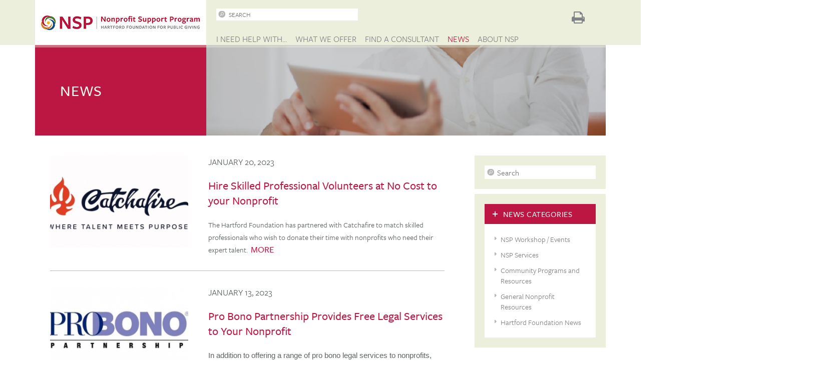

--- FILE ---
content_type: text/html; charset=UTF-8
request_url: https://www.hfpgnonprofitsupportprogram.org/news?ccm_paging_p=2&ccm_order_by=cv.cvDatePublic&ccm_order_by_direction=desc
body_size: 5463
content:
<!doctype html>
<!--[if lt IE 7]>      <html class="no-js lt-ie9 lt-ie8 lt-ie7" lang=""> <![endif]-->
<!--[if IE 7]>         <html class="no-js lt-ie9 lt-ie8" lang=""> <![endif]-->
<!--[if IE 8]>         <html class="no-js lt-ie9" lang=""> <![endif]-->
<!--[if gt IE 8]><!--> <html class="no-js" lang=""> <!--<![endif]-->
<head>
    <!--<meta charset="utf-8">
    <meta http-equiv="X-UA-Compatible" content="IE=edge,chrome=1">
    <title>Nonprofit Support Program</title>
    <meta name="description" content="">-->
    
<title>News :: Nonprofit Support Program</title>

<meta http-equiv="content-type" content="text/html; charset=UTF-8"/>
<meta name="generator" content="concrete5 - 8.4.0"/>
<link rel="canonical" href="https://www.hfpgnonprofitsupportprogram.org/news?ccm_paging_p=2&ccm_order_by=cv.cvDatePublic&ccm_order_by_direction=desc">
<script type="text/javascript">
    var CCM_DISPATCHER_FILENAME = "/index.php";
    var CCM_CID = 209;
    var CCM_EDIT_MODE = false;
    var CCM_ARRANGE_MODE = false;
    var CCM_IMAGE_PATH = "/concrete/images";
    var CCM_TOOLS_PATH = "/index.php/tools/required";
    var CCM_APPLICATION_URL = "https://www.hfpgnonprofitsupportprogram.org";
    var CCM_REL = "";
    var CCM_ACTIVE_LOCALE = "en_US";
</script>

<link href="/application/files/cache/css/013c053079e9b048ba2874e9857a8ad445876d8a.css" rel="stylesheet" type="text/css" media="all" data-source="/concrete/css/font-awesome.css /packages/nspweb/blocks/page_banner/view.css /concrete/blocks/topic_list/view.css /concrete/css/frontend/pagination.css /packages/nspweb/blocks/page_list/templates/news_feed/view.css /concrete/css/frontend/errors.css /concrete/blocks/form/view.css">
    <script src="https://code.jquery.com/jquery-2.2.4.min.js" integrity="sha256-BbhdlvQf/xTY9gja0Dq3HiwQF8LaCRTXxZKRutelT44=" crossorigin="anonymous"></script>
    <meta name="viewport" content="width=device-width, initial-scale=1">
    <link rel="stylesheet" href="https://use.typekit.net/bkx5kkt.css">
    <link rel="stylesheet" href="https://maxcdn.bootstrapcdn.com/bootstrap/3.3.7/css/bootstrap.min.css" integrity="sha384-BVYiiSIFeK1dGmJRAkycuHAHRg32OmUcww7on3RYdg4Va+PmSTsz/K68vbdEjh4u" crossorigin="anonymous">
    <!--<link rel="stylesheet" href="https://use.fontawesome.com/releases/v5.0.13/css/all.css" integrity="sha384-DNOHZ68U8hZfKXOrtjWvjxusGo9WQnrNx2sqG0tfsghAvtVlRW3tvkXWZh58N9jp" crossorigin="anonymous">-->
    <link rel="stylesheet" href="/application/files/cache/css/nspweb/style.css?ts=1554140107" type="text/css" />
    <link rel="stylesheet" href="/application/files/cache/css/nspweb/print.css?ts=1554140107" media="print" type="text/css" />

</head>
<body>
<div class="ccm-page page-type-news page-template-news"> <!-- c5 wrapper -->
<!--[if lt IE 8]>
<p class="browserupgrade">You are using an <strong>outdated</strong> browser. Please <a href="http://browsehappy.com/">upgrade your browser</a> to improve your experience.</p>
<![endif]-->
<div class="masthead">
    <div class="container">
        <div class="row">
            <div class="col-xs-12">
                <div class="logo-container">
                    <a href="https://www.hfpgnonprofitsupportprogram.org/"><img src="/packages/nspweb/themes/nspweb/css/images/logo_v2.jpg" alt="Nonprofit Support Program" class="logo" /></a>
                    <div class="mobile-header-utils">
                        <a href="javascript:window.print();" title="Print page" class="mobile-print"><i class="fa fa-print"></i></a>
                        <a href="https://www.hfpgnonprofitsupportprogram.org/search" title="Search website" class="mobile-search"><i class="fa fa-search"></i></a>
                        <a href="#" title="Toggle mobile navigation" class="mobile-menu-toggler"><i class="fa fa-bars"></i></a>
                    </div>
                </div>
                <div class="nav-container" role="region" aria-label="Main Navigation">
                    <div class="site-search-container">
                        <form action="https://www.hfpgnonprofitsupportprogram.org/search" method="get">
                            <input type="text" name="query" class="search-website" placeholder="SEARCH" aria-placeholder="Search Website" aria-label="Search Website"/>
                        </form>
                        <a class="print-icon" aria-label="Print Page" title="Print" href="#" onclick="javascript: window.print();"><i class="fa fa-print test"></i></a>
                    </div>
                    <nav aria-label="Main Navigation">
                        <ul><li class="nav-dropdown large"><a href="https://www.hfpgnonprofitsupportprogram.org/i-need-help-with" target="_self" class="nav-dropdown large">I Need Help With...</a><ul><li class=""><a href="https://www.hfpgnonprofitsupportprogram.org/i-need-help-with/planning" target="_self" class="">Planning</a></li><li class=""><a href="https://www.hfpgnonprofitsupportprogram.org/i-need-help-with/boards" target="_self" class="">Boards</a></li><li class=""><a href="https://www.hfpgnonprofitsupportprogram.org/i-need-help-with/ceo-transition" target="_self" class="">CEO Transition</a></li><li class=""><a href="https://www.hfpgnonprofitsupportprogram.org/i-need-help-with/technology" target="_self" class="">Technology</a></li><li class=""><a href="https://www.hfpgnonprofitsupportprogram.org/i-need-help-with/fundraising-and-marketing" target="_self" class="">Fundraising &amp; Marketing</a></li><li class=""><a href="https://www.hfpgnonprofitsupportprogram.org/i-need-help-with/managing-finances" target="_self" class="">Managing Finances</a></li><li class=""><a href="https://www.hfpgnonprofitsupportprogram.org/i-need-help-with/evaluation" target="_self" class="">Evaluation</a></li><li class=""><a href="https://www.hfpgnonprofitsupportprogram.org/i-need-help-with/leadership-development" target="_self" class="">Leadership Development</a></li><li class=""><a href="https://www.hfpgnonprofitsupportprogram.org/i-need-help-with/collaboration-and-merger" target="_self" class="">Collaboration &amp; Merger</a></li><li class=""><a href="https://www.hfpgnonprofitsupportprogram.org/i-need-help-with/legal-issues" target="_self" class="">Legal Issues</a></li><li class=""><a href="https://www.hfpgnonprofitsupportprogram.org/i-need-help-with/human-resources" target="_self" class="">Human Resources</a></li><li class=""><a href="https://www.hfpgnonprofitsupportprogram.org/i-need-help-with/grants" target="_self" class="">Grants</a></li><li class=""><a href="https://www.hfpgnonprofitsupportprogram.org/i-need-help-with/small-nonprofit-organizations" target="_self" class="">Small Nonprofits</a></li><li class=""><a href="https://www.hfpgnonprofitsupportprogram.org/i-need-help-with/social-enterprise" target="_self" class="">Social Enterprise</a></li><li class=""><a href="https://www.hfpgnonprofitsupportprogram.org/i-need-help-with/additional-resources" target="_self" class="">Additional Resources</a></li></ul></li><li class="nav-dropdown medium"><a href="https://www.hfpgnonprofitsupportprogram.org/what-we-offer" target="_self" class="nav-dropdown medium">What We Offer</a><ul><li class=""><a href="https://www.hfpgnonprofitsupportprogram.org/what-we-offer/organizational-assessment" target="_self" class="">Organizational Assessment</a></li><li class=""><a href="https://www.hfpgnonprofitsupportprogram.org/what-we-offer/technical-assistance-grants" target="_self" class="">Technical Assistance Grants (TAGs)</a></li><li class=""><a href="https://www.hfpgnonprofitsupportprogram.org/what-we-offer/financial-management" target="_self" class="">Financial Management</a></li><li class=""><a href="https://www.hfpgnonprofitsupportprogram.org/what-we-offer/strategic-technology" target="_self" class="">Strategic Technology</a></li><li class=""><a href="https://www.hfpgnonprofitsupportprogram.org/what-we-offer/evaluation" target="_self" class="">Evaluation</a></li><li class=""><a href="https://www.hfpgnonprofitsupportprogram.org/what-we-offer/executive-transitions" target="_self" class="">Executive Transitions</a></li><li class=""><a href="https://www.hfpgnonprofitsupportprogram.org/what-we-offer/workshops" target="_self" class="">Workshops &amp; Learning Opportunities</a></li><li class=""><a href="https://www.hfpgnonprofitsupportprogram.org/what-we-offer/nsp-grants" target="_self" class="">NSP Grants</a></li></ul></li><li class=""><a href="https://www.hfpgnonprofitsupportprogram.org/find-a-consultant" target="_self" class="">Find a Consultant</a></li><li class="nav-selected nav-path-selected nav-dropdown large"><a href="https://www.hfpgnonprofitsupportprogram.org/news" target="_self" class="nav-selected nav-path-selected nav-dropdown large">News</a><ul><li class=""><a href="https://www.hfpgnonprofitsupportprogram.org/news/resources-tools-for-navigating-in-uncertain-times" target="_self" class="">Resources &amp; Tools for Navigating in Uncertain Times</a></li></ul></li><li class="nav-dropdown medium"><a href="https://www.hfpgnonprofitsupportprogram.org/about-nsp" target="_self" class="nav-dropdown medium">About NSP</a><ul><li class=""><a href="https://www.hfpgnonprofitsupportprogram.org/about-nsp/about-us" target="_self" class="">About Us</a></li><li class=""><a href="https://www.hfpgnonprofitsupportprogram.org/about-nsp/our-team" target="_self" class="">Our Team</a></li><li class=""><a href="https://www.hfpgnonprofitsupportprogram.org/about-nsp/nsp-evaluations-and-reports" target="_self" class="">NSP Evaluations &amp; Reports</a></li><li class=""><a href="https://www.hfpgnonprofitsupportprogram.org/about-nsp/testimonials" target="_self" class="">Testimonials / Success Stories</a></li><li class=""><a href="https://www.hfpgnonprofitsupportprogram.org/about-nsp/contact-us" target="_self" class="">Contact Us</a></li></ul></li></ul>                    </nav>
                </div>
            </div>
        </div>
    </div>
</div>
<div class="mobile-nav-wrap">
    <div class="container">
        <div class="row">
            <div class="col-xs-12">
                <div class="mobile-nav-inner">
                <ul class="mobile-nav"><li class=""><a href="https://www.hfpgnonprofitsupportprogram.org/i-need-help-with" target="_self" class="">I Need Help With...</a><a href="#" class="tier-toggler">+</a><ul><li class=""><a href="https://www.hfpgnonprofitsupportprogram.org/i-need-help-with/planning" target="_self" class="">Planning</a></li><li class=""><a href="https://www.hfpgnonprofitsupportprogram.org/i-need-help-with/boards" target="_self" class="">Boards</a></li><li class=""><a href="https://www.hfpgnonprofitsupportprogram.org/i-need-help-with/ceo-transition" target="_self" class="">CEO Transition</a></li><li class=""><a href="https://www.hfpgnonprofitsupportprogram.org/i-need-help-with/technology" target="_self" class="">Technology</a></li><li class=""><a href="https://www.hfpgnonprofitsupportprogram.org/i-need-help-with/fundraising-and-marketing" target="_self" class="">Fundraising &amp; Marketing</a></li><li class=""><a href="https://www.hfpgnonprofitsupportprogram.org/i-need-help-with/managing-finances" target="_self" class="">Managing Finances</a></li><li class=""><a href="https://www.hfpgnonprofitsupportprogram.org/i-need-help-with/evaluation" target="_self" class="">Evaluation</a></li><li class=""><a href="https://www.hfpgnonprofitsupportprogram.org/i-need-help-with/leadership-development" target="_self" class="">Leadership Development</a></li><li class=""><a href="https://www.hfpgnonprofitsupportprogram.org/i-need-help-with/collaboration-and-merger" target="_self" class="">Collaboration &amp; Merger</a></li><li class=""><a href="https://www.hfpgnonprofitsupportprogram.org/i-need-help-with/legal-issues" target="_self" class="">Legal Issues</a></li><li class=""><a href="https://www.hfpgnonprofitsupportprogram.org/i-need-help-with/human-resources" target="_self" class="">Human Resources</a></li><li class=""><a href="https://www.hfpgnonprofitsupportprogram.org/i-need-help-with/grants" target="_self" class="">Grants</a></li><li class=""><a href="https://www.hfpgnonprofitsupportprogram.org/i-need-help-with/small-nonprofit-organizations" target="_self" class="">Small Nonprofits</a></li><li class=""><a href="https://www.hfpgnonprofitsupportprogram.org/i-need-help-with/social-enterprise" target="_self" class="">Social Enterprise</a></li><li class=""><a href="https://www.hfpgnonprofitsupportprogram.org/i-need-help-with/additional-resources" target="_self" class="">Additional Resources</a></li></ul></li><li class=""><a href="https://www.hfpgnonprofitsupportprogram.org/what-we-offer" target="_self" class="">What We Offer</a><a href="#" class="tier-toggler">+</a><ul><li class=""><a href="https://www.hfpgnonprofitsupportprogram.org/what-we-offer/organizational-assessment" target="_self" class="">Organizational Assessment</a></li><li class=""><a href="https://www.hfpgnonprofitsupportprogram.org/what-we-offer/technical-assistance-grants" target="_self" class="">Technical Assistance Grants (TAGs)</a></li><li class=""><a href="https://www.hfpgnonprofitsupportprogram.org/what-we-offer/financial-management" target="_self" class="">Financial Management</a></li><li class=""><a href="https://www.hfpgnonprofitsupportprogram.org/what-we-offer/strategic-technology" target="_self" class="">Strategic Technology</a></li><li class=""><a href="https://www.hfpgnonprofitsupportprogram.org/what-we-offer/evaluation" target="_self" class="">Evaluation</a></li><li class=""><a href="https://www.hfpgnonprofitsupportprogram.org/what-we-offer/executive-transitions" target="_self" class="">Executive Transitions</a></li><li class=""><a href="https://www.hfpgnonprofitsupportprogram.org/what-we-offer/workshops" target="_self" class="">Workshops &amp; Learning Opportunities</a></li><li class=""><a href="https://www.hfpgnonprofitsupportprogram.org/what-we-offer/nsp-grants" target="_self" class="">NSP Grants</a></li></ul></li><li class=""><a href="https://www.hfpgnonprofitsupportprogram.org/what-we-offer/workshops" target="_self" class="">Workshops</a><a href="#" class="tier-toggler">+</a><ul><li class=""><a href="https://www.hfpgnonprofitsupportprogram.org/what-we-offer/workshops/social-enterprise-accelerator-2024" target="_self" class="">Social Enterprise Accelerator 2024</a></li></ul></li><li class=""><a href="https://www.hfpgnonprofitsupportprogram.org/find-a-consultant" target="_self" class="">Find a Consultant</a></li><li class="nav-selected nav-path-selected"><a href="https://www.hfpgnonprofitsupportprogram.org/news" target="_self" class="nav-selected nav-path-selected">News</a><a href="#" class="tier-toggler">+</a><ul><li class=""><a href="https://www.hfpgnonprofitsupportprogram.org/news/resources-tools-for-navigating-in-uncertain-times" target="_self" class="">Resources &amp; Tools for Navigating in Uncertain Times</a></li></ul></li><li class=""><a href="https://www.hfpgnonprofitsupportprogram.org/about-nsp" target="_self" class="">About NSP</a><a href="#" class="tier-toggler">+</a><ul><li class=""><a href="https://www.hfpgnonprofitsupportprogram.org/about-nsp/about-us" target="_self" class="">About Us</a></li><li class=""><a href="https://www.hfpgnonprofitsupportprogram.org/about-nsp/our-team" target="_self" class="">Our Team</a></li><li class=""><a href="https://www.hfpgnonprofitsupportprogram.org/about-nsp/nsp-evaluations-and-reports" target="_self" class="">NSP Evaluations &amp; Reports</a></li><li class=""><a href="https://www.hfpgnonprofitsupportprogram.org/about-nsp/testimonials" target="_self" class="">Testimonials / Success Stories</a></li><li class=""><a href="https://www.hfpgnonprofitsupportprogram.org/about-nsp/contact-us" target="_self" class="">Contact Us</a></li></ul></li><li class=""><a href="https://www.hfpgnonprofitsupportprogram.org/brochures" target="_self" class="">Brochures</a></li></ul>                </div>
            </div>
        </div>
    </div>
</div>
<div class="banner-container" role="banner">
    <div class="container">
        

    
    <div class="row">
        <div class="col-xs-12 banner-group-wrap">
            <div class="banner-left has-text">
                <div class="banner-overlay"></div>
                <h2>News</h2>
            </div>
            <div class="banner-right" style="background-image: url(https://www.hfpgnonprofitsupportprogram.org/application/files/1615/3056/2182/fpo_banner2.png);">
                <div class="banner-overlay"></div>
            </div>
        </div>
    </div>
    
    </div>
</div>
<div class="tier-page">
    <div class="visible-xs">
        <div class="sidebar-widget">
            <div class="sidebar-search">
                <form method="get" action="https://www.hfpgnonprofitsupportprogram.org/news">
                    <input type="text" name="query" placeholder="Search" aria-label="Search News" aria-placeholder="Search News" />
                </form>
            </div>
        </div>

        <div class="sidebar-widget">
    <a href="#" class="sidebar-nav-toggle">News Categories</a>
    <div class="sidebar-nav-wrap active">
        

    <ul class="ccm-block-topic-list-list"><li><a href="https://www.hfpgnonprofitsupportprogram.org/news/topic/16/nsp%20workshop/events" >NSP Workshop / Events</a>                </li>
                <li><a href="https://www.hfpgnonprofitsupportprogram.org/news/topic/17/nsp%20services" >NSP Services</a>                </li>
                <li><a href="https://www.hfpgnonprofitsupportprogram.org/news/topic/18/community%20programs%20and%20resources" >Community Programs and Resources</a>                </li>
                <li><a href="https://www.hfpgnonprofitsupportprogram.org/news/topic/19/general%20nonprofit%20resources" >General Nonprofit Resources</a>                </li>
                <li><a href="https://www.hfpgnonprofitsupportprogram.org/news/topic/20/hartford%20foundation%20news" >Hartford Foundation News</a>                </li>
                </ul>
    </div>
</div>
    </div>
    <div class="container">
        <div class="row">
            <div class="col-xs-12 col-sm-8 col-md-8 col-lg-9">
                <div class="page-content" role="main" aria-label="Main Content">

                    

    
    
    
    <div class="news-feed">
        
            <article class="news-item featured">
                                    <div class="figure" role="img" aria-label="News Article Thumbnail">
                        <img src="/application/files/thumbnails/news_article_thumbnail/5716/7752/6401/Catchafire.jpg" alt="Catchafire.JPG" />
                    </div>
                    
                <div class="article-preview">
                    <div class="article-date">
                        <span>January 20, 2023</span>
                    </div>
                    <h3 role="heading"><a href="https://www.hfpgnonprofitsupportprogram.org/news/hire-skilled-professional-volunteers-at-no-cost-to-your-nonprofit" target="_self">Hire Skilled Professional Volunteers at No Cost to your Nonprofit</a></h3>
                    <div class="snippet"><p><span style="font-size:11.5pt"><span style="line-height:107%"><span calibri="" style="font-family:">The Hartford Foundation has partnered with&nbsp;Catchafire to match skilled professionals who wish to donate their time with nonprofits who need their expert talent. </span></span></span></p>
</div>
                    <a class="more" href="https://www.hfpgnonprofitsupportprogram.org/news/hire-skilled-professional-volunteers-at-no-cost-to-your-nonprofit">MORE</a>
                </div>
            </article>
            
            <article class="news-item featured">
                                    <div class="figure" role="img" aria-label="News Article Thumbnail">
                        <img src="/application/files/thumbnails/news_article_thumbnail/2216/7752/6960/ProBono.jpg" alt="ProBono.JPG" />
                    </div>
                    
                <div class="article-preview">
                    <div class="article-date">
                        <span>January 13, 2023</span>
                    </div>
                    <h3 role="heading"><a href="https://www.hfpgnonprofitsupportprogram.org/news/pro-bono-partnership-provides-free-legal-services-to-your-nonprofit" target="_self">Pro Bono Partnership Provides Free Legal Services to Your Nonprofit</a></h3>
                    <div class="snippet"><p><span style="font-size:11.5pt"><span style="line-height:107%"><span style="font-family:&quot;Calibri&quot;,sans-serif">In addition to offering a range of pro bono legal services to nonprofits, Pro Bono Partnership offers a rich array of webinars and articles on a host of legal topics including: employment law, fundraising, by-laws, starting a nonprofit, and more.</span></span></span></p>
</div>
                    <a class="more" href="https://www.hfpgnonprofitsupportprogram.org/news/pro-bono-partnership-provides-free-legal-services-to-your-nonprofit">MORE</a>
                </div>
            </article>
            
            <article class="news-item featured">
                                    <div class="figure" role="img" aria-label="News Article Thumbnail">
                        <img src="/application/files/thumbnails/news_article_thumbnail/5215/8152/7258/pondhouseNSP.jpg" alt="pondhouseNSP.jpg" />
                    </div>
                    
                <div class="article-preview">
                    <div class="article-date">
                        <span>September 28, 2020</span>
                    </div>
                    <h3 role="heading"><a href="https://www.hfpgnonprofitsupportprogram.org/news/nsps-upcoming-workshops" target="_self">NSP Workshops and Session Recordings</a></h3>
                    <div class="snippet"><p>Learn more about our evolving schedule of workshops.</p>
</div>
                    <a class="more" href="https://www.hfpgnonprofitsupportprogram.org/news/nsps-upcoming-workshops">MORE</a>
                </div>
            </article>
            
            <article class="news-item featured">
                                    <div class="figure" role="img" aria-label="News Article Thumbnail">
                        <img src="/application/files/thumbnails/news_article_thumbnail/2215/8577/4359/Untitled_design_1.png" alt="Untitled_design_1.png" />
                    </div>
                    
                <div class="article-preview">
                    <div class="article-date">
                        <span>April 01, 2020</span>
                    </div>
                    <h3 role="heading"><a href="https://www.hfpgnonprofitsupportprogram.org/news/resources-for-nonprofits-and-small-businesses-impacted-by-covid-19" target="_self">Resources related to the pandemic</a></h3>
                    <div class="snippet"><p>The Hartford Foundation has compiled a list of resources for nonprofits and small businesses impacted by the COVID-19 crisis.&nbsp;</p>
</div>
                    <a class="more" href="https://www.hfpgnonprofitsupportprogram.org/news/resources-for-nonprofits-and-small-businesses-impacted-by-covid-19">MORE</a>
                </div>
            </article>
            
            <article class="news-item featured">
                                    <div class="figure" role="img" aria-label="News Article Thumbnail">
                        <img src="https://www.hfpgnonprofitsupportprogram.org/application/files/4215/8110/7130/doug.jpg" alt="doug.jpg" />
                    </div>
                    
                <div class="article-preview">
                    <div class="article-date">
                        <span>February 12, 2020</span>
                    </div>
                    <h3 role="heading"><a href="https://www.hfpgnonprofitsupportprogram.org/news/we-bid-a-fond-farewell-to-doug-shipman" target="_self">We Bid a Fond Farewell to Doug Shipman</a></h3>
                    <div class="snippet"><p style="margin:0in 0in 0.0001pt"><span style="font-size:11pt"><span style="font-family:Calibri,sans-serif"><span style="font-size:12.0pt">NSP and the Hartford Foundation celebrate our dear colleague, Doug Shipman&rsquo;s legacy to the Foundation, as he moves to the next chapter of his nonprofit career.</span></span></span></p>
</div>
                    <a class="more" href="https://www.hfpgnonprofitsupportprogram.org/news/we-bid-a-fond-farewell-to-doug-shipman">MORE</a>
                </div>
            </article>
                </div><!-- end .ccm-block-page-list-pages -->

    



            <div class="ccm-pagination-wrapper"><ul class="pagination"><li class="prev"><a href="/news?ccm_paging_p=1&amp;ccm_order_by=cv.cvDatePublic&amp;ccm_order_by_direction=desc" rel="prev">&larr; Previous</a></li><li><a href="/news?ccm_paging_p=1&amp;ccm_order_by=cv.cvDatePublic&amp;ccm_order_by_direction=desc">1</a></li><li class="active"><span>2 <span class="sr-only">(current)</span></span></li><li><a href="/news?ccm_paging_p=3&amp;ccm_order_by=cv.cvDatePublic&amp;ccm_order_by_direction=desc">3</a></li><li><a href="/news?ccm_paging_p=4&amp;ccm_order_by=cv.cvDatePublic&amp;ccm_order_by_direction=desc">4</a></li><li><a href="/news?ccm_paging_p=5&amp;ccm_order_by=cv.cvDatePublic&amp;ccm_order_by_direction=desc">5</a></li><li class="next"><a href="/news?ccm_paging_p=3&amp;ccm_order_by=cv.cvDatePublic&amp;ccm_order_by_direction=desc" rel="next">Next &rarr;</a></li></ul></div>    
    

                </div>
            </div>
            <div class="col-xs-12 col-sm-4 col-md-4 col-lg-3">
                <div class="right-sidebar-wrap" role="complementary" aria-label="Sidebar">

                    <div class="hidden-xs">
                        <div class="sidebar-widget">
                            <div class="sidebar-search">
                                <form method="get" action="https://www.hfpgnonprofitsupportprogram.org/news">
                                    <input type="text" name="query" placeholder="Search" aria-label="Search News" aria-placeholder="Search News" />
                                </form>
                            </div>
                        </div>

                        <div class="sidebar-widget">
    <a href="#" class="sidebar-nav-toggle">News Categories</a>
    <div class="sidebar-nav-wrap active">
        

    <ul class="ccm-block-topic-list-list"><li><a href="https://www.hfpgnonprofitsupportprogram.org/news/topic/16/nsp%20workshop/events" >NSP Workshop / Events</a>                </li>
                <li><a href="https://www.hfpgnonprofitsupportprogram.org/news/topic/17/nsp%20services" >NSP Services</a>                </li>
                <li><a href="https://www.hfpgnonprofitsupportprogram.org/news/topic/18/community%20programs%20and%20resources" >Community Programs and Resources</a>                </li>
                <li><a href="https://www.hfpgnonprofitsupportprogram.org/news/topic/19/general%20nonprofit%20resources" >General Nonprofit Resources</a>                </li>
                <li><a href="https://www.hfpgnonprofitsupportprogram.org/news/topic/20/hartford%20foundation%20news" >Hartford Foundation News</a>                </li>
                </ul>
    </div>
</div>
                    </div>

                    
                </div>
            </div>
        </div>
    </div>
</div>
<footer aria-label="Website Footer">
    <div class="container">
        <div class="row">
            <div class="col-xs-12">
                <div class="footer-well">
                    <div class="footer-well-item centered" role="region">

                        <div class="footer-widget">
                            

    <p>Learn about our&nbsp;services.&nbsp;</p>

<p><a href="https://www.hfpgnonprofitsupportprogram.org/index.php/brochures"><img src="/application/files/7815/4283/7275/NSP_Brochures_footer1.png" alt="NSP_Brochures_footer1.png" width="270" height="294" class="fpo-footer-wide"></a><br />
<a href="https://www.hfpgnonprofitsupportprogram.org/brochures">Download our brochures</a>.</p>

                        </div>

                    </div>
                    <div class="footer-well-item centered" role="region">

                        <div class="footer-widget">
                            

    <p>Need help finding a consultant?</p>

<p><a href="http://neconsultant.org" target="_blank"><img src="/application/files/5715/3298/1592/ipad_directory_cmyk.png" alt="ipad_directory_cmyk.png" width="250" height="195" class="fpo-footer-wide"></a><br />
Visit the&nbsp;<a href="http://www.neconsultant.org" target="_blank">New England Nonprofit Consultant Directory</a></p>

                        </div>

                    </div>
                    <div class="footer-well-item centered" role="region">

                        <div class="footer-widget">
                            <div class="footer-subscribe" aria-label="Subscribe to the N.S.P newsletter">
                                <h3>Subscribe to the<br /><span class="red-text">NSP Newsletter</span></h3>
                                

    
<div id="formblock4764" class="ccm-block-type-form">
<form enctype="multipart/form-data" class="form-stacked miniSurveyView" id="miniSurveyView4764" method="post" action="https://www.hfpgnonprofitsupportprogram.org/news/submit_form/4764#formblock4764">
    <input type="hidden" name="ccm_token" value="1769099984:f39ecb5e055119ca0132813bf58b3654" />	

	<div class="fields">
		
					<div class="form-group field field-text ">
				<label class="control-label" for="Question1">
					                    <!--                         <span class="text-muted small" style="font-weight: normal">Required</span> -->
                    				</label>
				<input name="Question1" id="Question1" class="" placeholder="First &amp; Last Name"  type="text" value="" />			</div>
					<div class="form-group field field-text ">
				<label class="control-label" for="Question3">
					                    <!--                         <span class="text-muted small" style="font-weight: normal">Required</span> -->
                    				</label>
				<input name="Question3" id="Question3" class="" placeholder="Organization"  type="text" value="" />			</div>
					<div class="form-group field field-email ">
				<label class="control-label" for="Question2">
					                    <!--                         <span class="text-muted small" style="font-weight: normal">Required</span> -->
                    				</label>
				<input name="Question2" id="Question2" class="" placeholder="Email Address"  type="email" value="" />			</div>
				
	</div><!-- .fields -->
	
	
	<div class="form-actions">
		<input type="submit" name="Submit" value="Submit" />
	</div>

	<input name="qsID" type="hidden" value="1534440267" />
	<input name="pURI" type="hidden" value="" />
	
</form>
</div><!-- .formblock -->

                            </div>
                            

    <p>Read our latest newsletter<a href="https://www.hfpgnonprofitsupportprogram.org/download_file/view/1809/209" target="_blank"> </a><a href="https://www.hfpgnonprofitsupportprogram.org/download_file/view/1920/209" target="_blank"><u>here</u></a>.</p>

                        </div>

                    </div>
                    <div class="footer-well-item" role="region">
                        <div class="footer-stacked-group-wrap">
                            <div class="footer-stacked-item">
                                <div class="footer-widget">
                                    

    <p><a class="boxed-link" href="https://www.hfpgnonprofitsupportprogram.org/about-nsp/contact-us">Contact NSP</a></p>

<p>Phone: 860-548-1888<br />
<a href="mailto:nsp@hfpg.org?subject=NSP%20Website%20Questions">nsp@hfpg.org</a></p>

                                </div>
                            </div>
                            <div class="footer-stacked-item">
                                <div class="footer-widget">
                                    

    <p>Learn More About:</p>

<p><a href="http://www.hfpg.org" target="_blank"><img src="/application/files/2015/3418/8352/hfpg_transparent.png" alt="hfpg_transparent.png" width="200" height="44" style=" float: left;"></a></p>

                                </div>
                            </div>
                        </div>
                    </div>
                </div>
            </div>
        </div>
        <div class="row site-colophon">
            <div class="col-xs-12 col-sm-12 col-md-9">
                

    <p>Copyright &copy; 2023, Nonprofit Support Program - Hartford Foundation for Public Giving, 10 Columbus Boulevard, 8th Floor, Hartford, CT 06106</p>

            </div>
            <div class="col-xs-12 col-sm-12 col-md-3 centered">
                

    <ul>
	<li><a href="/privacy-policy">Privacy</a></li>
	<li><a href="/terms-of-use">Terms of Use</a></li>
	<li><a href="/sitemap">Sitemap</a></li>
</ul>

            </div>
        </div>
    </div>
</footer>

</div> <!-- end c5 wrapper -->
<!-- Global site tag (gtag.js) - Google Analytics -->

<script async src="https://www.googletagmanager.com/gtag/js?id=UA-101838842-2"></script>

<script>

  window.dataLayer = window.dataLayer || [];

  function gtag(){dataLayer.push(arguments);}

  gtag('js', new Date());

  gtag('config', 'UA-101838842-2');

</script>
<script src="/packages/nspweb/themes/nspweb/vendor/fitvids/jquery.fitvids.js" type="text/javascript"></script>
<script type="text/javascript" src="/packages/nspweb/themes/nspweb/js/main.js"></script>

</body>
</html>

--- FILE ---
content_type: text/css
request_url: https://www.hfpgnonprofitsupportprogram.org/application/files/cache/css/nspweb/style.css?ts=1554140107
body_size: 4931
content:
.bottom-dashed-line{border-bottom:1px dashed #b4b6b7}.bottom-solid-line{border-bottom:1px solid #b4b6b7}.right-dashed-line{border-right:1px dashed #b4b6b7}.flexbox{display:-webkit-box;display:-moz-box;display:-ms-flexbox;display:-webkit-flex;display:flex}.masthead{background:#edefdd}.masthead .logo-container{width:30%;height:90px;background:#fff;display:inline-block;float:left;text-align:center}.masthead .logo-container a{display:inline-block}.masthead .logo-container a .logo{max-width:100%;display:inline-block}.masthead .mobile-header-utils{display:none}@media only screen and (max-width: 1199px){.masthead .nav-container{display:none}.masthead .logo-container{width:100%;float:none;padding:0 30px 0 30px;text-align:left;position:relative}.masthead .mobile-header-utils{display:inline-block;float:right;padding-top:28px;font-size:26px}.masthead .mobile-header-utils a{display:inline-block;margin-right:15px;color:#808385}}@media only screen and (max-width: 767px){.masthead .container{padding-left:0;padding-right:0}.masthead .logo-container .logo{max-width:90% !important}.masthead .mobile-header-utils{display:inline-block;right:0;padding-top:28px;font-size:26px;position:absolute}.masthead .mobile-header-utils a{display:inline-block;margin-right:15px;color:#808385}}@media only screen and (max-width: 479px){.masthead .logo-container .logo{max-width:75% !important;padding-top:11px}.masthead .mobile-header-utils{z-index:99;font-size:23px;top:0px}.masthead .mobile-header-utils .mobile-print{display:none}}.nav-container{display:inline-block;float:left;width:70%}.nav-container .site-search-container{display:inline-block;padding:0 20px 0 20px;margin-top:15px;margin-bottom:15px;width:100%;min-height:35px;max-height:35px}.nav-container .site-search-container form{display:inline-block;padding:0;margin:0}.nav-container .site-search-container form .search-website{font-size:13px;line-height:13px;position:relative;background-image:url('/packages/nspweb/themes/nspweb/css/images/icon_search.png');background-repeat:no-repeat;background-position:2px 3px;border:1px solid #fff;padding-left:24px;padding-top:2px;padding-bottom:2px;width:283px}.nav-container .site-search-container form .search-website:before{font-family:"FontAwesome";content:'\f002';display:inline-block;position:absolute;top:0;left:0}.nav-container .site-search-container form .search-website:focus{outline:none}.nav-container nav{padding:0 20px 0 20px}.nav-container nav li{display:inline-block;margin-right:17px;position:relative}.nav-container nav li a{text-transform:uppercase;color:#808385;font-size:17px;display:inline-block;position:relative}.nav-container nav li a:hover{text-decoration:none;color:#bc1642;-webkit-transition:color 300ms;-moz-transition:color 300ms;-ms-transition:color 300ms;-o-transition:color 300ms;transition:color 300ms}.nav-container nav li a.nav-selected{color:#bc1642}.nav-container nav>ul{display:inline-block;list-style-type:none;padding:0;margin:0}.nav-container nav>ul>li:hover ul{visibility:visible !important;opacity:1 !important}.nav-container nav>ul>li:hover:after{content:' ';background-color:#bc1642;display:block;height:5px;position:absolute;bottom:-5px;z-index:10;width:100%}.nav-container nav>ul>li ul{visibility:hidden;opacity:0;list-style-type:none;display:-webkit-box;display:-moz-box;display:-ms-flexbox;display:-webkit-flex;display:-o-flex;display:flex;-webkit-flex-direction:column;-ms-flex-direction:column;flex-direction:column;-webkit-flex-wrap:wrap;-ms-flex-wrap:wrap;flex-wrap:wrap;padding:15px 0 20px 0;margin:0;position:absolute;top:25px;left:0;background:#fff;z-index:9;width:500px;max-height:335px;-webkit-box-shadow:3px 4px 5px 0px rgba(117,120,122,0.5);-moz-box-shadow:3px 4px 5px 0px rgba(117,120,122,0.5);box-shadow:3px 4px 5px 0px rgba(117,120,122,0.5);-webkit-transition:visibility 200ms,opacity 200ms;-moz-transition:visibility 200ms,opacity 200ms;-o-transition:visibility 200ms,opacity 200ms;transition:visibility 200ms,opacity 200ms}.nav-container nav>ul>li ul li{width:50%;margin:0}.nav-container nav>ul>li ul li a{text-transform:none;border-bottom:1px solid #e8e9e9;padding-bottom:15px;padding-top:15px;margin-left:25px;margin-right:25px;display:block;font-size:15px}.nav-container nav>ul>li:last-child ul{left:-167px !important}.nav-container nav>ul>li.nav-dropdown.large ul{width:748px}.nav-container nav>ul>li.nav-dropdown.large ul li{width:33%}.nav-container nav>ul>li.nav-dropdown.medium ul{width:500px}.nav-container nav>ul>li.nav-dropdown.medium ul li{width:50%}.nav-container nav>ul>li.nav-dropdown.small ul{width:250px}.nav-container nav>ul>li.nav-dropdown.small ul li{width:100%}.mobile-nav-wrap{background:#edefdd;display:none}@media only screen and (max-width: 767px){.mobile-nav-wrap .container{padding-left:0;padding-right:0}}@media only screen and (min-width:1200px){.mobile-nav-wrap{display:none !important}}.mobile-nav-wrap .mobile-nav{list-style-type:none;padding:0;margin:0}.mobile-nav-wrap .mobile-nav-inner>ul{display:block}.mobile-nav-wrap .mobile-nav-inner>ul a:hover{text-decoration:none}.mobile-nav-wrap .mobile-nav-inner>ul>li{position:relative}.mobile-nav-wrap .mobile-nav-inner>ul>li>a{display:block;padding:10px 30px;position:relative;background:#bc1642;color:#fff;border-bottom:1px solid #fff}.mobile-nav-wrap .mobile-nav-inner>ul>li>a.nav-path-selected{background:#a5133a}.mobile-nav-wrap .mobile-nav-inner>ul>li>a.nav-path-selected+.tier-toggler{background:#a5133a !important}.mobile-nav-wrap .mobile-nav-inner>ul>li:last-child>a{border-bottom:none}.mobile-nav-wrap .mobile-nav-inner>ul>li ul{list-style-type:none;padding:0;margin:10px 0 15px 0;display:none}.mobile-nav-wrap .mobile-nav-inner>ul>li ul>li{position:relative;padding-left:28px;padding-right:28px}.mobile-nav-wrap .mobile-nav-inner>ul>li ul>li a{color:#808385;padding-left:13px;display:block;position:relative;font-size:17px;padding-top:2px;padding-bottom:2px}.mobile-nav-wrap .mobile-nav-inner>ul>li ul>li a:before{font-family:"FontAwesome";font-weight:900;content:"\f0da";color:#b4b6b7;font-size:11px;display:inline-block;position:absolute;left:0;top:8px}.mobile-nav-wrap .mobile-nav-inner>ul>li ul>li a:hover{color:#bc1642;text-decoration:none}.mobile-nav-wrap .mobile-nav-inner>ul>li ul>li a:hover:before{color:#bc1642}.mobile-nav-wrap .mobile-nav-inner>ul>li ul>li a.active{color:#bc1642 !important}.mobile-nav-wrap .mobile-nav-inner>ul>li ul>li a.nav-selected{color:#bc1642 !important}.mobile-nav-wrap .mobile-nav-inner>ul>li ul>li a.nav-selected:before{color:#bc1642 !important}.mobile-nav-wrap .mobile-nav-inner .tier-toggler{position:absolute;padding:5px;width:35px;font-size:25px;right:9px;top:0;text-align:center;font-weight:600}.mobile-nav-wrap .mobile-nav-inner .tier-toggler:active{text-decoration:none}.mobile-nav-wrap .mobile-nav-inner .tier-toggler:focus{text-decoration:none}body{font-family:"freight-sans-pro",sans-serif !important;font-size:18px;color:#5e6263}a{color:#03548a}a.underlined{text-decoration:underline}.red-text,.menu-red-text{color:#bc1642 !important}.green-text,.menu-green-text{color:#598040 !important}.yellow-text,.menu-yellow-text{color:#f2a624 !important}.blue-text,.menu-blue-text{color:#03548a !important}.grey-text,.menu-grey-text{color:#5e6263 !important}.orange-button{color:#fff !important;background:#e87a37 !important;display:inline-block;margin-top:10px;text-transform:uppercase;font-size:13px;line-height:14px;font-weight:300;padding:8px 10px;-webkit-font-smoothing:antialiased;-webkit-transition:background-color 300ms;-moz-transition:background-color 300ms;-ms-transition:background-color 300ms;-o-transition:background-color 300ms;transition:background-color 300ms}.orange-button:hover{text-decoration:none;background-color:#e56b20 !important}.orange-button.full{width:100%;display:block;text-decoration:none}.blue-button{color:#fff !important;background:#03548a !important;display:inline-block;font-size:15px;line-height:14px;font-weight:300;padding:8px 10px;-webkit-font-smoothing:antialiased}.blue-button:hover{text-decoration:none}.blue-button.full{display:block;width:100%;text-transform:none;text-align:center;font-size:16px;line-height:17px;-webkit-transition:background-color 300ms;-moz-transition:background-color 300ms;-ms-transition:background-color 300ms;-o-transition:background-color 300ms;transition:background-color 300ms}.blue-button.full:hover{background-color:#024571 !important}.fixed-grey-label{position:absolute;top:0;left:0;background:#808385;display:inline-block;color:#fff;padding:5px 7px;margin:0;text-transform:uppercase;font-weight:normal;-webkit-font-smoothing:antialiased;font-size:20px;line-height:20px;letter-spacing:0.03em}.centered{text-align:center}.print-icon{color:#808385;display:inline-block;float:right;margin-right:22px;font-size:28px}.tier-page{margin-top:0px;margin-bottom:40px}.page-content{padding-left:30px;padding-right:30px;padding-top:40px}.page-content.full{padding-left:0;padding-right:0}.page-content hr{display:block;margin-top:40px;margin-bottom:40px;border-top:1px solid #cecfd0}.page-content .intro-copy{font-size:20px;line-height:30px;display:block;margin-bottom:25px;font-weight:400;color:#4e5051}.page-content h1,.page-content h2,.page-content h3{color:#bc1642;font-weight:400;text-transform:uppercase;display:block;font-size:22px;margin-bottom:20px}.page-content h2{font-size:19px}.page-content h3{font-size:18px;color:#5e6263}.page-content strong{font-weight:600}.page-content ul,.page-content ol{padding-left:20px;margin-bottom:40px}.page-content ul li,.page-content ol li{margin-bottom:15px}.page-content ul{list-style-type:none}.page-content ul li{position:relative}.page-content ul li:before{content:'\2022';font-size:13px;position:absolute;top:3px;left:-15px}.page-content a{color:#bc1642;font-weight:500}.page-content blockquote{border-left:5px solid #bc1642;background:#9fa2a4;color:#fff;letter-spacing:0.03em;font-size:22px;-webkit-font-smoothing:antialiased;padding:35px;margin-bottom:30px;font-weight:500}.page-content img{max-width:100%}.page-content .right-captioned-item{display:-webkit-box;display:-moz-box;display:-ms-flexbox;display:-webkit-flex;display:flex;margin-top:40px;margin-bottom:40px}.page-content .right-captioned-item .item{width:70%}.page-content .right-captioned-item .caption{width:30%;padding:0 20px 0 20px;font-size:15px}.page-content .right-captioned-item .caption p{display:block;padding-left:10px;position:relative}.page-content .right-captioned-item .caption p:first-child:before{font-family:"FontAwesome";font-weight:900;content:"\f0da";color:#b4b6b7;font-size:11px;display:inline-block;position:absolute;left:0;top:3px}.btn{-webkit-border-radius:0px;-moz-border-radius:0px;border-radius:0px}.menu-intro-copy{font-size:20px;font-weight:400;color:#4e5051}.browserupgrade{display:block;background:#bc1642;text-align:center;padding:15px}.ccm-search-block-form{margin-bottom:40px}.ccm-search-block-form .txt-site-search{width:75%;padding:5px}.ccm-search-block-form .search-button{height:40px;vertical-align:top;padding-left:20px;padding-right:20px}div.alert-success{border:1px solid #959595 !important;background-color:#eaeaea !important;padding:8px;margin-bottom:8px}@media only screen and (max-width: 991px){.page-content{padding-left:0;padding-right:0}.page-content .right-captioned-item{display:block}.page-content .right-captioned-item .item{margin-bottom:20px}.page-content .right-captioned-item .caption{padding:0 10px 0 10px}.page-content .right-captioned-item .item,.page-content .right-captioned-item .caption{width:100%}}@media only screen and (max-width: 767px){.tier-page{margin-bottom:30px}}.team-container .team-container-preset-inner{width:95%;margin:0 auto;padding-top:30px;display:-webkit-box;display:-moz-box;display:-ms-flexbox;display:-webkit-flex;-webkit-flex-wrap:wrap;display:flex;flex-wrap:wrap;justify-content:space-between}.team-container .team-container-preset-inner .team-widget{width:30%;margin-bottom:40px;padding-left:10px;padding-right:10px;font-size:16px}.team-container .team-container-preset-inner .team-widget .headshot img{width:100%;height:auto}.team-container .team-container-preset-inner .team-widget .contact{background-color:#edefdd;padding:20px;font-size:16px}.team-container .team-container-preset-inner .team-widget .contact .name{color:#bc1642;font-weight:500;font-size:18px;display:block}.team-container .team-container-preset-inner .team-widget .contact .title{font-style:italic;font-size:14px;display:block;padding-bottom:3px}.team-container .team-container-preset-inner .team-widget .contact a{color:#bc1642;font-weight:500}.team-container .team-container-preset-inner .team-widget .specialties{background:#808385;padding:20px;color:#fff;-webkit-font-smoothing:antialiased}.team-container .team-container-preset-inner .team-widget .specialties p{font-style:italic}.team-container .team-container-preset-inner .team-widget .specialties ul{margin:0;padding:0 20px 0 20px}.team-container .team-container-preset-inner .team-widget .specialties ul li{border-bottom:1px solid #b4b6b7;padding-bottom:10px;margin-bottom:10px}.team-container .team-container-preset-inner .team-widget .specialties ul li:last-child{border-bottom:none;padding-bottom:0;margin-bottom:0}.team-container .team-container-preset-inner .team-widget .specialties ul li:before{font-family:"FontAwesome";font-weight:900;content:"\f0da";color:#b4b6b7;font-size:14px;display:inline-block;margin-right:10px}.team-container .team-container-preset-inner .team-widget .specialties a{color:#fff}.ccm-edit-mode .team-container .team-container-preset-inner{display:block !important}@media only screen and (max-width: 991px){.team-container .team-container-preset-inner .team-widget{width:50%}}@media only screen and (max-width: 767px){.team-container .team-container-preset-inner .team-widget{width:50%}}@media only screen and (max-width: 479px){.team-container .team-container-preset-inner .team-widget{width:100%}}.news-feed .news-item{margin-bottom:30px;padding-bottom:30px;border-bottom:1px solid #b4b6b7}.news-feed .news-item .article-preview .article-date span{text-transform:uppercase;display:inline-block}.news-feed .news-item .article-preview h3{font-size:23px;line-height:30px;text-transform:none}.news-feed .news-item .article-preview h3 a:hover{text-decoration:none}.news-feed .news-item.featured{display:-webkit-box;display:-moz-box;display:-ms-flexbox;display:-webkit-flex;display:flex}.news-feed .news-item.featured .figure img{width:100%;height:auto}.news-feed .news-item.featured .article-preview{width:70%;padding-left:40px}.news-feed .news-item.featured .article-preview p a{display:inline-block;padding-left:5px}.news-feed .news-item .snippet{display:inline}.news-feed .news-item .snippet p:last-child{display:inline !important}.news-feed .news-item a.more{display:inline-block;margin-left:3px}.news-article .article-heading h2{font-size:26px;text-transform:none}.news-article figure{display:block;margin-top:20px;margin-bottom:35px}.news-article figure img{width:100%;height:auto}.news-article p{display:block;margin-bottom:20px}.news-article .shareables{display:block;margin-top:45px;margin-bottom:40px}.ccm-pagination-wrapper{text-align:center}.ccm-pagination-wrapper .pagination li{border:none}.ccm-pagination-wrapper .pagination li:before{content:''}.ccm-pagination-wrapper .pagination li span{border:none}.ccm-pagination-wrapper .pagination li a{color:#bc1642;border:none}.ccm-pagination-wrapper .pagination .active span{background-color:#edefdd;color:#000}.ccm-block-topic-list-list a.ccm-block-topic-list-topic-selected{color:#bc1642 !important}.ccm-block-topic-list-list a.ccm-block-topic-list-topic-selected:before{color:#bc1642 !important}.shareable-list{list-style-type:none !important;padding:0 !important;margin:0 !important}.shareable-list li{display:inline-block}.shareable-list li:before{content:'' !important}.shareable-list li a{display:inline-block;border:1px solid #d0cecf;padding:5px 10px}.shareable-list li.twitter a{color:#14baf6 !important}.shareable-list li.facebook a{color:#2372ad !important}.shareable-list li.print a{color:#b6b7b8 !important}.shareable-list li.email a{color:#6d9cba !important}@media only screen and (max-width: 991px){.news-feed .news-item{display:block}.news-feed .news-item.featured{display:block}.news-feed .news-item.featured .figure{margin-bottom:15px}.news-feed .news-item.featured .article-preview{width:100%;padding:0}}footer{background:#808385;padding-top:50px;padding-bottom:50px;color:#fff}footer .footer-well{display:-webkit-box;display:-moz-box;display:-ms-flexbox;display:-webkit-flex;display:flex;align-content:space-around}footer .footer-well-item{width:25%;border-right:1px dashed #b4b6b7}footer .footer-well-item:last-child{border-right:none}footer a{color:#fff}footer a.boxed-link{border:1px solid #fff;font-size:15px;text-align:center;display:inline-block;padding:5px 10px;margin-bottom:15px;-webkit-transition:background-color 300ms;-moz-transition:background-color 300ms;-ms-transition:background-color 300ms;-o-transition:background-color 300ms;transition:background-color 300ms}footer a.boxed-link:hover{text-decoration:none;background:#fff;color:#4e5051}footer a:hover{color:#fff}footer .footer-widget img{margin-bottom:20px}footer .footer-stacked-group-wrap{margin-left:40px;margin-right:40px}footer .footer-stacked-group-wrap .footer-stacked-item{border-bottom:1px solid #b4b6b7;padding-bottom:10px;padding-top:15px}footer .footer-stacked-group-wrap .footer-stacked-item:first-child{padding-top:0}footer .footer-stacked-group-wrap .footer-stacked-item:last-child{border-bottom:none !important}footer .footer-stacked-group-wrap .footer-stacked-item img{max-width:100%}footer .footer-subscribe{background:#bec2b5;color:#67696b;padding:15px;display:inline-block;text-align:left;width:80%;margin-bottom:20px;font-size:13px}footer .footer-subscribe h3{margin:0 0 15px 0;padding:0;font-size:20px}footer .footer-subscribe form{display:block;margin-bottom:20px}footer .footer-subscribe input[type="text"],footer .footer-subscribe input[type="email"]{display:block;width:100%;margin-bottom:10px;font-size:14px;padding-left:5px;padding-right:5px}footer .footer-subscribe input[type="submit"]{text-transform:uppercase;background:#808385;color:#edefdd;border:none;font-size:14px;letter-spacing:0.03em}footer .site-colophon{margin-top:40px;font-size:15px}footer .site-colophon ul{list-style-type:none;margin:0;display:inline-block;padding:0 35px 0 0}footer .site-colophon ul li{display:inline-block}footer .site-colophon ul li:after{content:"|";display:inline-block;padding-left:3px;padding-right:3px}footer .site-colophon ul li:last-child:after{content:none}.fpo-footer-wide{width:58%;height:auto}@media only screen and (max-width: 767px){footer .footer-well{flex-wrap:wrap;-ms-flex-wrap:wrap;-webkit-flex-wrap:wrap}footer .footer-well-item{width:50%;border-right:none;margin-bottom:30px}footer .footer-well-item:last-child{margin-top:20px}}@media only screen and (max-width: 479px){footer .footer-well{flex-wrap:wrap;-ms-flex-wrap:wrap;-webkit-flex-wrap:wrap}footer .footer-well-item{width:100%;border-right:none;padding-bottom:10px;padding-top:10px;margin-bottom:5px}}.homepage-grid .col-lg-1,.homepage-grid .col-lg-10,.homepage-grid .col-lg-11,.homepage-grid .col-lg-12,.homepage-grid .col-lg-2,.homepage-grid .col-lg-3,.homepage-grid .col-lg-4,.homepage-grid .col-lg-5,.homepage-grid .col-lg-6,.homepage-grid .col-lg-7,.homepage-grid .col-lg-8,.homepage-grid .col-lg-9,.homepage-grid .col-md-1,.homepage-grid .col-md-10,.homepage-grid .col-md-11,.homepage-grid .col-md-12,.homepage-grid .col-md-2,.homepage-grid .col-md-3,.homepage-grid .col-md-4,.homepage-grid .col-md-5,.homepage-grid .col-md-6,.homepage-grid .col-md-7,.homepage-grid .col-md-8,.homepage-grid .col-md-9,.homepage-grid .col-sm-1,.homepage-grid .col-sm-10,.homepage-grid .col-sm-11,.homepage-grid .col-sm-12,.homepage-grid .col-sm-2,.homepage-grid .col-sm-3,.homepage-grid .col-sm-4,.homepage-grid .col-sm-5,.homepage-grid .col-sm-6,.homepage-grid .col-sm-7,.homepage-grid .col-sm-8,.homepage-grid .col-sm-9,.homepage-grid .col-xs-1,.homepage-grid .col-xs-10,.homepage-grid .col-xs-11,.homepage-grid .col-xs-12,.homepage-grid .col-xs-2,.homepage-grid .col-xs-3,.homepage-grid .col-xs-4,.homepage-grid .col-xs-5,.homepage-grid .col-xs-6,.homepage-grid .col-xs-7,.homepage-grid .col-xs-8,.homepage-grid .col-xs-9{padding-left:5px;padding-right:5px}@media only screen and (max-width: 767px){.homepage-grid .col-lg-1,.homepage-grid .col-lg-10,.homepage-grid .col-lg-11,.homepage-grid .col-lg-12,.homepage-grid .col-lg-2,.homepage-grid .col-lg-3,.homepage-grid .col-lg-4,.homepage-grid .col-lg-5,.homepage-grid .col-lg-6,.homepage-grid .col-lg-7,.homepage-grid .col-lg-8,.homepage-grid .col-lg-9,.homepage-grid .col-md-1,.homepage-grid .col-md-10,.homepage-grid .col-md-11,.homepage-grid .col-md-12,.homepage-grid .col-md-2,.homepage-grid .col-md-3,.homepage-grid .col-md-4,.homepage-grid .col-md-5,.homepage-grid .col-md-6,.homepage-grid .col-md-7,.homepage-grid .col-md-8,.homepage-grid .col-md-9,.homepage-grid .col-sm-1,.homepage-grid .col-sm-10,.homepage-grid .col-sm-11,.homepage-grid .col-sm-12,.homepage-grid .col-sm-2,.homepage-grid .col-sm-3,.homepage-grid .col-sm-4,.homepage-grid .col-sm-5,.homepage-grid .col-sm-6,.homepage-grid .col-sm-7,.homepage-grid .col-sm-8,.homepage-grid .col-sm-9,.homepage-grid .col-xs-1,.homepage-grid .col-xs-10,.homepage-grid .col-xs-11,.homepage-grid .col-xs-12,.homepage-grid .col-xs-2,.homepage-grid .col-xs-3,.homepage-grid .col-xs-4,.homepage-grid .col-xs-5,.homepage-grid .col-xs-6,.homepage-grid .col-xs-7,.homepage-grid .col-xs-8,.homepage-grid .col-xs-9{padding-left:15px;padding-right:15px}}.indented-section{margin:30px 40px 30px 40px}@media only screen and (max-width: 767px){.indented-section{margin:15px 0 15px 0}}.indented-section .col-lg-1,.indented-section .col-lg-10,.indented-section .col-lg-11,.indented-section .col-lg-12,.indented-section .col-lg-2,.indented-section .col-lg-3,.indented-section .col-lg-4,.indented-section .col-lg-5,.indented-section .col-lg-6,.indented-section .col-lg-7,.indented-section .col-lg-8,.indented-section .col-lg-9,.indented-section .col-md-1,.indented-section .col-md-10,.indented-section .col-md-11,.indented-section .col-md-12,.indented-section .col-md-2,.indented-section .col-md-3,.indented-section .col-md-4,.indented-section .col-md-5,.indented-section .col-md-6,.indented-section .col-md-7,.indented-section .col-md-8,.indented-section .col-md-9,.indented-section .col-sm-1,.indented-section .col-sm-10,.indented-section .col-sm-11,.indented-section .col-sm-12,.indented-section .col-sm-2,.indented-section .col-sm-3,.indented-section .col-sm-4,.indented-section .col-sm-5,.indented-section .col-sm-6,.indented-section .col-sm-7,.indented-section .col-sm-8,.indented-section .col-sm-9,.indented-section .col-xs-1,.indented-section .col-xs-10,.indented-section .col-xs-11,.indented-section .col-xs-12,.indented-section .col-xs-2,.indented-section .col-xs-3,.indented-section .col-xs-4,.indented-section .col-xs-5,.indented-section .col-xs-6,.indented-section .col-xs-7,.indented-section .col-xs-8,.indented-section .col-xs-9{padding-left:5px;padding-right:5px}@media only screen and (max-width: 767px){.indented-section .col-lg-1,.indented-section .col-lg-10,.indented-section .col-lg-11,.indented-section .col-lg-12,.indented-section .col-lg-2,.indented-section .col-lg-3,.indented-section .col-lg-4,.indented-section .col-lg-5,.indented-section .col-lg-6,.indented-section .col-lg-7,.indented-section .col-lg-8,.indented-section .col-lg-9,.indented-section .col-md-1,.indented-section .col-md-10,.indented-section .col-md-11,.indented-section .col-md-12,.indented-section .col-md-2,.indented-section .col-md-3,.indented-section .col-md-4,.indented-section .col-md-5,.indented-section .col-md-6,.indented-section .col-md-7,.indented-section .col-md-8,.indented-section .col-md-9,.indented-section .col-sm-1,.indented-section .col-sm-10,.indented-section .col-sm-11,.indented-section .col-sm-12,.indented-section .col-sm-2,.indented-section .col-sm-3,.indented-section .col-sm-4,.indented-section .col-sm-5,.indented-section .col-sm-6,.indented-section .col-sm-7,.indented-section .col-sm-8,.indented-section .col-sm-9,.indented-section .col-xs-1,.indented-section .col-xs-10,.indented-section .col-xs-11,.indented-section .col-xs-12,.indented-section .col-xs-2,.indented-section .col-xs-3,.indented-section .col-xs-4,.indented-section .col-xs-5,.indented-section .col-xs-6,.indented-section .col-xs-7,.indented-section .col-xs-8,.indented-section .col-xs-9{padding-left:15px;padding-right:15px}}.section-title{font-weight:normal;font-size:30px;display:block;margin-bottom:20px}.highlights{background:#edefdd;position:relative;padding:65px 29px 45px 29px;margin-bottom:40px}.highlights article{display:-webkit-box;display:-moz-box;display:-ms-flexbox;display:-webkit-flex;display:flex;align-content:space-around;padding-bottom:40px;border-bottom:1px dashed #b4b6b7}@media only screen and (max-width: 767px){.highlights article{display:block;padding-bottom:30px}}.highlights article:first-child{padding-top:0}.highlights article:last-child{border-bottom:none;padding-top:40px;padding-bottom:0}@media only screen and (max-width: 767px){.highlights article:last-child{padding-top:30px}}.highlights article figure{width:30%}@media only screen and (max-width: 767px){.highlights article figure{width:100%}}.highlights article figure img{border:5px solid #fff;max-width:100%}@media only screen and (max-width: 767px){.highlights article figure img{width:100%;height:auto}}.highlights article .preview{width:70%;padding:0 40px 0 40px}@media only screen and (max-width: 767px){.highlights article .preview{width:100%;padding:0;margin-top:20px}}.highlights article .preview .title{color:#bc1642;font-weight:500;font-size:19px;display:block;margin-bottom:10px}.highlights article .preview p a{color:#bc1642;display:inline-block}.highlights article .preview p a.more{text-transform:uppercase;padding-left:5px;font-weight:500}.highlights article .snippet{display:inline;padding:0;margin:0}.highlights article .snippet p:last-child{display:inline !important;padding:0;margin:0}.highlights article .more{color:#bc1642;padding-left:5px;font-weight:500}.right-sidebar-wrap{font-size:16px;padding-top:40px}.right-sidebar-wrap img{max-width:100%}.sidebar-widget{background:#edefdd;padding:20px;margin-bottom:10px}.sidebar-widget p:last-child{padding-bottom:0;margin-bottom:0}.sidebar-widget.border-left{border-left:5px solid #bc1642}.sidebar-widget .sidebar-nav-toggle{display:block;background:#bc1642;color:#fff;padding:5px 15px;text-transform:uppercase;letter-spacing:0.03em;line-height:30px;-webkit-transition:background-color 300ms;-moz-transition:background-color 300ms;-ms-transition:background-color 300ms;-o-transition:background-color 300ms;transition:background-color 300ms}.sidebar-widget .sidebar-nav-toggle:hover{text-decoration:none;background-color:#a5133a}.sidebar-widget .sidebar-nav-toggle:active{text-decoration:none}.sidebar-widget .sidebar-nav-toggle:focus{text-decoration:none}.sidebar-widget .sidebar-nav-toggle:before{content:'+';display:inline-block;font-size:25px;margin-right:10px;line-height:25px}.sidebar-widget .sidebar-nav-wrap{background:#fff;display:none}.sidebar-widget .sidebar-nav-wrap.active{display:block}.sidebar-widget .sidebar-nav-wrap ul{list-style-type:none;padding:20px;margin:0}.sidebar-widget .sidebar-nav-wrap ul li{display:block;margin-bottom:10px}.sidebar-widget .sidebar-nav-wrap ul li:last-child{margin-bottom:0}.sidebar-widget .sidebar-nav-wrap ul li.nav-selected{color:#bc1642}.sidebar-widget .sidebar-nav-wrap ul li a{font-size:15px;font-weight:normal;color:#808385;display:block;position:relative;padding-left:12px;-webkit-transition:color 300ms;-moz-transition:color 300ms;-ms-transition:color 300ms;-o-transition:color 300ms;transition:color 300ms}.sidebar-widget .sidebar-nav-wrap ul li a:before{font-family:"FontAwesome";font-weight:900;content:"\f0da";color:#b4b6b7;font-size:11px;display:inline-block;position:absolute;left:0;top:2px}.sidebar-widget .sidebar-nav-wrap ul li a:hover{color:#bc1642;text-decoration:none}.sidebar-widget .sidebar-nav-wrap ul li a:hover:before{color:#bc1642}.sidebar-widget .sidebar-nav-wrap ul li a.active{color:#bc1642 !important}.sidebar-widget .sidebar-nav-wrap ul li a.nav-selected{color:#bc1642 !important}.sidebar-widget .sidebar-nav-wrap ul li a.nav-selected:before{color:#bc1642 !important}.sidebar-widget a{font-weight:500}.sidebar-widget .grey-text,.sidebar-widget .red-text,.sidebar-widget .green-text,.sidebar-widget .blue-text,.sidebar-widget .orange-text,.sidebar-widget .yellow-text{font-weight:500}.sidebar-widget strong{font-weight:500}.sidebar-widget .sidebar-bio:last-child{border-bottom:0 !important}.sidebar-widget .sidebar-tier-nav-wrap p{color:#bc1642;display:block;font-weight:500}.sidebar-widget .sidebar-tier-nav-wrap ul{list-style-type:none;margin:0;padding:0}.sidebar-widget .sidebar-tier-nav-wrap ul li{display:block;margin-bottom:10px}.sidebar-widget .sidebar-tier-nav-wrap ul li:last-child{margin-bottom:0}.sidebar-widget .sidebar-tier-nav-wrap ul li.nav-selected{color:#bc1642}.sidebar-widget .sidebar-tier-nav-wrap ul li a{font-size:15px;font-weight:normal;color:#808385;display:block;position:relative;padding-left:12px;-webkit-transition:color 300ms;-moz-transition:color 300ms;-ms-transition:color 300ms;-o-transition:color 300ms;transition:color 300ms}.sidebar-widget .sidebar-tier-nav-wrap ul li a:before{font-family:"FontAwesome";font-weight:900;content:"\f0da";color:#b4b6b7;font-size:11px;display:inline-block;position:absolute;left:0;top:2px}.sidebar-widget .sidebar-tier-nav-wrap ul li a:hover{color:#bc1642;text-decoration:none}.sidebar-widget .sidebar-tier-nav-wrap ul li a:hover:before{color:#bc1642}.sidebar-widget .sidebar-tier-nav-wrap ul li a.active{color:#bc1642}.sidebar-widget .sidebar-tier-nav-wrap ul li a.nav-selected{color:#bc1642}.sidebar-widget .sidebar-tier-nav-wrap ul li a.nav-selected:before{color:#bc1642}.sidebar-bio{display:-webkit-box;display:-moz-box;display:-ms-flexbox;display:-webkit-flex;display:flex;padding-bottom:20px;padding-top:20px;border-bottom:1px solid #b4b6b7}.sidebar-bio .headshot{vertical-align:top}.sidebar-bio .headshot img{min-width:50px;height:50px}.sidebar-bio .bio-body{vertical-align:top;margin-left:10px;margin-right:10px}.sidebar-bio .bio-body .name{line-height:12px;display:block;color:#bc1642;font-weight:500;margin-bottom:3px}.sidebar-bio .bio-body .title{font-style:italic;font-weight:100;display:block;font-size:14px;line-height:17px;letter-spacing:0.03em}.sidebar-bio .bio-body .contact a{font-size:15px;display:block;color:#5e6263;font-weight:600}.sidebar-bio .bio-body .contact .phone{letter-spacing:0.03em}.sidebar-search input{font-size:16px;line-height:16px;position:relative;background-image:url('/packages/nspweb/themes/nspweb/css/images/icon_search.png');background-repeat:no-repeat;background-position:3px 5px;border:1px solid #fff;padding-left:24px;padding-top:2px;width:100%;-webkit-transition:border 300ms;-moz-transition:border 300ms;-ms-transition:border 300ms;-o-transition:border 300ms;transition:border 300ms}.sidebar-search input:focus{outline:none !important;border:1px solid #dbdfba}.callout{position:relative;display:block;background-repeat:no-repeat;background-size:cover;height:187px;color:white;margin-top:5px;margin-bottom:5px}.callout .title{position:absolute;top:0;left:0;width:100%;background-image:url('/packages/nspweb/themes/nspweb/css/images/trans_white.png');z-index:2}.callout .title h3{display:inline-block;color:#fff;background:#bc1642;padding:5px 7px;margin:0;text-transform:uppercase;font-weight:normal;-webkit-font-smoothing:antialiased;font-size:20px;line-height:20px;letter-spacing:0.03em}.callout .overlay{-webkit-transition:opacity 300ms;-moz-transition:opacity 300ms;-ms-transition:opacity 300ms;-o-transition:opacity 300ms;transition:opacity 300ms;opacity:0;position:absolute;z-index:1;top:0;left:0;right:0;bottom:0;background:#e87a37;cursor:pointer}.callout .overlay.orange{background:#e87a37}.callout .overlay.green{background:#598040}.callout .overlay.blue{background:#03548a}.callout .overlay.yellow{background:#f2a624}.callout .overlay .overlay-body{position:relative;padding:50px 20px 0 20px}.callout .overlay .overlay-body p{display:block;line-height:22px;-webkit-font-smoothing:antialiased;font-size:16px}.callout .overlay .overlay-body a{display:inline-block;color:#fff;border:1px solid #fff;text-transform:uppercase;font-size:12px;line-height:10px;padding:4px 7px 4px 7px;-webkit-font-smoothing:antialiased}.callout .overlay .overlay-body a:hover{background:#fff;color:#bc1642;text-decoration:none}.callout .overlay .action-icons{position:absolute;bottom:20px;left:20px}.callout .overlay .action-icons a{display:inline-block;margin-right:7px}.callout.active .overlay{opacity:1}.styled-box{background:#edefdd;margin-top:5px;margin-bottom:5px;height:187px;padding:18px 20px 18px 20px}.styled-box ul{padding:0;margin:0;list-style-type:none}.styled-box ul li{margin-bottom:6px}.styled-box ul li a{color:#808385;text-transform:uppercase;font-size:16px}.styled-box ul li a:before{font-family:"FontAwesome";font-weight:900;content:"\f0da";color:#b4b6b7;font-size:14px;display:inline-block;margin-right:10px}.styled-box ul li a:hover{text-decoration:none;color:#4e5051}.banner-container .banner-group-wrap{display:-webkit-box;display:-moz-box;display:-ms-flexbox;display:-webkit-flex;display:flex}.banner-container .banner-overlay{background-image:url('/packages/nspweb/themes/nspweb/css/images/trans_yellow.png');position:absolute;top:0;left:0;width:100%;height:5px}.banner-container .banner-left{position:relative;width:30%;height:181px;background-repeat:no-repeat;background-size:cover;background-color:#bc1642;display:-webkit-box;display:-moz-box;display:-ms-flexbox;display:-webkit-flex;display:flex;align-items:center;-webkit-align-items:center}.banner-container .banner-right{position:relative;width:70%;height:181px;background:#808385;background-repeat:no-repeat;background-size:cover;display:-webkit-box;display:-moz-box;display:-ms-flexbox;display:-webkit-flex;display:flex;align-items:center;-webkit-align-items:center;justify-content:center;-webkit-justify-content:center}.banner-container .has-text{text-align:center;color:#fff}.banner-container .has-text h2{display:inline-block;padding:0px 50px 0 50px;margin:0;text-align:left;-webkit-font-smoothing:antialiased;color:#fcfff3;font-weight:normal;font-size:35px;line-height:40px}.banner-container .has-text h2.long-text{font-size:27px;line-height:36px}.banner-container .has-text h2.very-long-text{font-size:26px;line-height:31px}.banner-container .banner-left span,.banner-container .banner-right span{display:block;font-size:20px;font-weight:500;text-transform:none}.banner-container .banner-left{text-align:left}.banner-container .banner-left h2{font-size:31px;line-height:32px;text-transform:uppercase;font-weight:500;letter-spacing:0.03em}@media only screen and (max-width: 991px){.banner-container .has-text h2.long-text{font-size:19px;line-height:28px;padding:40px}.banner-left{width:auto !important}.banner-left.long-text{width:50% !important}}@media only screen and (max-width: 767px){.banner-container .container{padding-left:0;padding-right:0}.banner-container .banner-group-wrap{flex-wrap:wrap;-ms-flex-wrap:wrap;-webkit-flex-wrap:wrap}.banner-container .banner-left{display:none;height:140px}.banner-container .banner-left.has-text{display:-webkit-box;display:-moz-box;display:-ms-flexbox;display:-webkit-flex;display:flex;width:100%}.banner-container .banner-left h2{font-size:25px;line-height:27px}.banner-container .banner-right{display:none}.banner-container .banner-right.has-text{display:-webkit-box;display:-moz-box;display:-ms-flexbox;display:-webkit-flex;display:flex;width:100%}.banner-container .banner-right h2{font-size:25px;line-height:27px}.banner-container .has-text h2.long-text{font-size:22px;line-height:30px}.banner-left{width:100% !important}.banner-left.long-text,.banner-left.very-long-text{width:100% !important}}@media only screen and (max-width: 479px){.banner-container .has-text h2.long-text{font-size:18px;line-height:26px}.banner-container .has-text h2.very-long-text{font-size:16px;line-height:23px}}

--- FILE ---
content_type: text/css
request_url: https://www.hfpgnonprofitsupportprogram.org/application/files/cache/css/nspweb/print.css?ts=1554140107
body_size: 192
content:
.logo-container{display:block;width:100%;float:none}.nav-container{display:none}.callout .overlay{opacity:1;color:#000000 !important}.right-sidebar-wrap .desktop-tier-navigation{display:none !important}.mobile-tier-navigation{display:none !important}.banner-container .container{padding-left:0;padding-right:0}.banner-container .banner-group-wrap{flex-wrap:wrap;-ms-flex-wrap:wrap;-webkit-flex-wrap:wrap}.banner-container .banner-left{display:none;height:140px}.banner-container .banner-left.has-text{display:-webkit-box;display:-moz-box;display:-ms-flexbox;display:-webkit-flex;display:flex;width:100% !important}.banner-container .banner-left h2{font-size:30px;line-height:27px}.banner-container .banner-right{display:none}.banner-container .banner-right.has-text{display:-webkit-box;display:-moz-box;display:-ms-flexbox;display:-webkit-flex;display:flex;width:100% !important}.banner-container .banner-right h2{font-size:25px;line-height:27px}.banner-container .has-text h2.long-text{font-size:22px;line-height:30px}.page-content{padding-top:0px !important}

--- FILE ---
content_type: application/javascript
request_url: https://www.hfpgnonprofitsupportprogram.org/packages/nspweb/themes/nspweb/js/main.js
body_size: 476
content:
$(function() {

    $('.mobile-menu-toggler').on('click', function(e) {
        e.preventDefault();
        $('.mobile-nav-wrap').slideToggle('fast');
    });

    // Mobile nav tier toggler
    $('.tier-toggler').on('click', function(e) {
        e.preventDefault();
        $(this).next('ul').slideToggle('fast');
    });

    $('.callout').mouseenter(function() {
        $(this).addClass('active');
    });

    $('.callout').mouseleave(function() {
        $(this).removeClass('active');
    });
    
    $('.callout').on('click', function() {
	    var path = $(this).attr("data-path");
		if (path !== '') {
			location.href=path;
		}
    });
    
    if ($('.team-container-preset-inner')) {
	    if (!CCM_EDIT_MODE) {
	    	$('.team-container-preset-inner').append('<div class="team-widget"></div>');
	    }
    }

    /* Sidebar */
    $('.sidebar-nav-toggle').on('click', function(e) {
        e.preventDefault();
        $('.sidebar-nav-wrap').slideToggle('fast');
    });

    $('.page-content').fitVids();
   
});

function openShareable(type, url) {
    var shareableURL = '';
    if (type === 'twitter') {
        shareableURL = 'http://twitter.com/share?text=Check out this article&url='+url+'&hashtags=nonprofitsupportprogram,nsp,hartfordfoundationforpublicgiving,hfpg';
    } else if (type === 'facebook') {
        shareableURL = 'https://www.facebook.com/sharer/sharer.php?u='+url;
    }
    var params = 'scrollbars=no,resizable=no,status=no,location=no,toolbar=no,menubar=no,width=600,height=300,left=100,top=100';
    window.open(shareableURL, 'shareable', params);
}